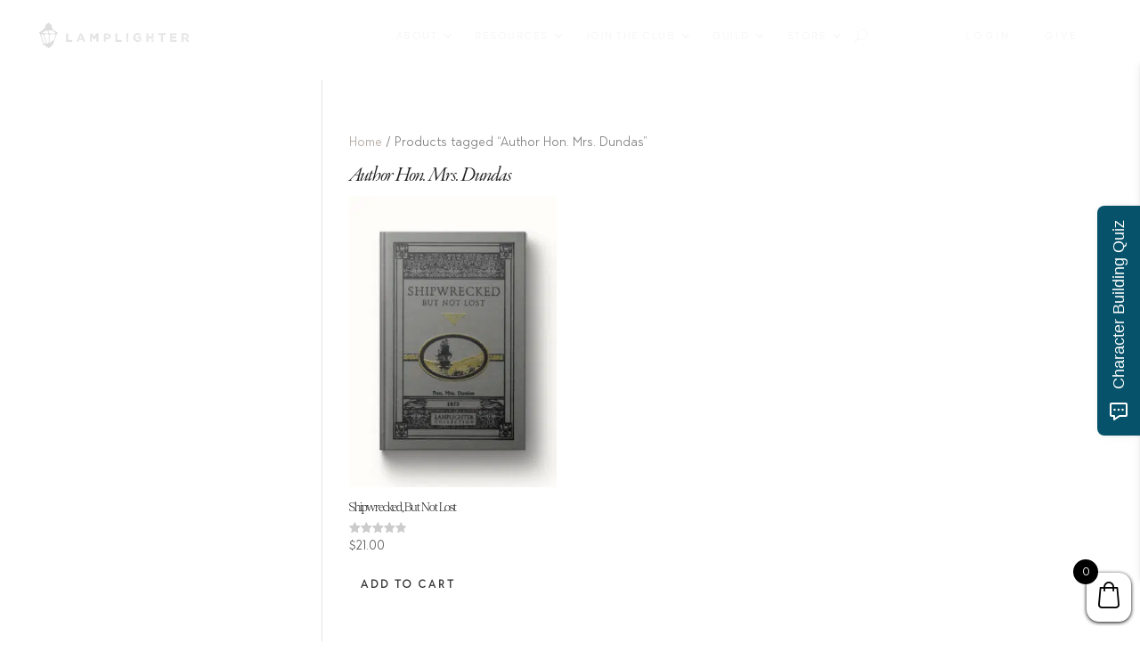

--- FILE ---
content_type: text/html; charset=utf-8
request_url: https://www.google.com/recaptcha/api2/anchor?ar=1&k=6Lfzb8okAAAAAMMlnTdyXskRv7X6OAlbPJampUD7&co=aHR0cHM6Ly9sYW1wbGlnaHRlci5uZXQ6NDQz&hl=en&v=9TiwnJFHeuIw_s0wSd3fiKfN&size=invisible&anchor-ms=20000&execute-ms=30000&cb=qhtd87l3sq1o
body_size: 48198
content:
<!DOCTYPE HTML><html dir="ltr" lang="en"><head><meta http-equiv="Content-Type" content="text/html; charset=UTF-8">
<meta http-equiv="X-UA-Compatible" content="IE=edge">
<title>reCAPTCHA</title>
<style type="text/css">
/* cyrillic-ext */
@font-face {
  font-family: 'Roboto';
  font-style: normal;
  font-weight: 400;
  font-stretch: 100%;
  src: url(//fonts.gstatic.com/s/roboto/v48/KFO7CnqEu92Fr1ME7kSn66aGLdTylUAMa3GUBHMdazTgWw.woff2) format('woff2');
  unicode-range: U+0460-052F, U+1C80-1C8A, U+20B4, U+2DE0-2DFF, U+A640-A69F, U+FE2E-FE2F;
}
/* cyrillic */
@font-face {
  font-family: 'Roboto';
  font-style: normal;
  font-weight: 400;
  font-stretch: 100%;
  src: url(//fonts.gstatic.com/s/roboto/v48/KFO7CnqEu92Fr1ME7kSn66aGLdTylUAMa3iUBHMdazTgWw.woff2) format('woff2');
  unicode-range: U+0301, U+0400-045F, U+0490-0491, U+04B0-04B1, U+2116;
}
/* greek-ext */
@font-face {
  font-family: 'Roboto';
  font-style: normal;
  font-weight: 400;
  font-stretch: 100%;
  src: url(//fonts.gstatic.com/s/roboto/v48/KFO7CnqEu92Fr1ME7kSn66aGLdTylUAMa3CUBHMdazTgWw.woff2) format('woff2');
  unicode-range: U+1F00-1FFF;
}
/* greek */
@font-face {
  font-family: 'Roboto';
  font-style: normal;
  font-weight: 400;
  font-stretch: 100%;
  src: url(//fonts.gstatic.com/s/roboto/v48/KFO7CnqEu92Fr1ME7kSn66aGLdTylUAMa3-UBHMdazTgWw.woff2) format('woff2');
  unicode-range: U+0370-0377, U+037A-037F, U+0384-038A, U+038C, U+038E-03A1, U+03A3-03FF;
}
/* math */
@font-face {
  font-family: 'Roboto';
  font-style: normal;
  font-weight: 400;
  font-stretch: 100%;
  src: url(//fonts.gstatic.com/s/roboto/v48/KFO7CnqEu92Fr1ME7kSn66aGLdTylUAMawCUBHMdazTgWw.woff2) format('woff2');
  unicode-range: U+0302-0303, U+0305, U+0307-0308, U+0310, U+0312, U+0315, U+031A, U+0326-0327, U+032C, U+032F-0330, U+0332-0333, U+0338, U+033A, U+0346, U+034D, U+0391-03A1, U+03A3-03A9, U+03B1-03C9, U+03D1, U+03D5-03D6, U+03F0-03F1, U+03F4-03F5, U+2016-2017, U+2034-2038, U+203C, U+2040, U+2043, U+2047, U+2050, U+2057, U+205F, U+2070-2071, U+2074-208E, U+2090-209C, U+20D0-20DC, U+20E1, U+20E5-20EF, U+2100-2112, U+2114-2115, U+2117-2121, U+2123-214F, U+2190, U+2192, U+2194-21AE, U+21B0-21E5, U+21F1-21F2, U+21F4-2211, U+2213-2214, U+2216-22FF, U+2308-230B, U+2310, U+2319, U+231C-2321, U+2336-237A, U+237C, U+2395, U+239B-23B7, U+23D0, U+23DC-23E1, U+2474-2475, U+25AF, U+25B3, U+25B7, U+25BD, U+25C1, U+25CA, U+25CC, U+25FB, U+266D-266F, U+27C0-27FF, U+2900-2AFF, U+2B0E-2B11, U+2B30-2B4C, U+2BFE, U+3030, U+FF5B, U+FF5D, U+1D400-1D7FF, U+1EE00-1EEFF;
}
/* symbols */
@font-face {
  font-family: 'Roboto';
  font-style: normal;
  font-weight: 400;
  font-stretch: 100%;
  src: url(//fonts.gstatic.com/s/roboto/v48/KFO7CnqEu92Fr1ME7kSn66aGLdTylUAMaxKUBHMdazTgWw.woff2) format('woff2');
  unicode-range: U+0001-000C, U+000E-001F, U+007F-009F, U+20DD-20E0, U+20E2-20E4, U+2150-218F, U+2190, U+2192, U+2194-2199, U+21AF, U+21E6-21F0, U+21F3, U+2218-2219, U+2299, U+22C4-22C6, U+2300-243F, U+2440-244A, U+2460-24FF, U+25A0-27BF, U+2800-28FF, U+2921-2922, U+2981, U+29BF, U+29EB, U+2B00-2BFF, U+4DC0-4DFF, U+FFF9-FFFB, U+10140-1018E, U+10190-1019C, U+101A0, U+101D0-101FD, U+102E0-102FB, U+10E60-10E7E, U+1D2C0-1D2D3, U+1D2E0-1D37F, U+1F000-1F0FF, U+1F100-1F1AD, U+1F1E6-1F1FF, U+1F30D-1F30F, U+1F315, U+1F31C, U+1F31E, U+1F320-1F32C, U+1F336, U+1F378, U+1F37D, U+1F382, U+1F393-1F39F, U+1F3A7-1F3A8, U+1F3AC-1F3AF, U+1F3C2, U+1F3C4-1F3C6, U+1F3CA-1F3CE, U+1F3D4-1F3E0, U+1F3ED, U+1F3F1-1F3F3, U+1F3F5-1F3F7, U+1F408, U+1F415, U+1F41F, U+1F426, U+1F43F, U+1F441-1F442, U+1F444, U+1F446-1F449, U+1F44C-1F44E, U+1F453, U+1F46A, U+1F47D, U+1F4A3, U+1F4B0, U+1F4B3, U+1F4B9, U+1F4BB, U+1F4BF, U+1F4C8-1F4CB, U+1F4D6, U+1F4DA, U+1F4DF, U+1F4E3-1F4E6, U+1F4EA-1F4ED, U+1F4F7, U+1F4F9-1F4FB, U+1F4FD-1F4FE, U+1F503, U+1F507-1F50B, U+1F50D, U+1F512-1F513, U+1F53E-1F54A, U+1F54F-1F5FA, U+1F610, U+1F650-1F67F, U+1F687, U+1F68D, U+1F691, U+1F694, U+1F698, U+1F6AD, U+1F6B2, U+1F6B9-1F6BA, U+1F6BC, U+1F6C6-1F6CF, U+1F6D3-1F6D7, U+1F6E0-1F6EA, U+1F6F0-1F6F3, U+1F6F7-1F6FC, U+1F700-1F7FF, U+1F800-1F80B, U+1F810-1F847, U+1F850-1F859, U+1F860-1F887, U+1F890-1F8AD, U+1F8B0-1F8BB, U+1F8C0-1F8C1, U+1F900-1F90B, U+1F93B, U+1F946, U+1F984, U+1F996, U+1F9E9, U+1FA00-1FA6F, U+1FA70-1FA7C, U+1FA80-1FA89, U+1FA8F-1FAC6, U+1FACE-1FADC, U+1FADF-1FAE9, U+1FAF0-1FAF8, U+1FB00-1FBFF;
}
/* vietnamese */
@font-face {
  font-family: 'Roboto';
  font-style: normal;
  font-weight: 400;
  font-stretch: 100%;
  src: url(//fonts.gstatic.com/s/roboto/v48/KFO7CnqEu92Fr1ME7kSn66aGLdTylUAMa3OUBHMdazTgWw.woff2) format('woff2');
  unicode-range: U+0102-0103, U+0110-0111, U+0128-0129, U+0168-0169, U+01A0-01A1, U+01AF-01B0, U+0300-0301, U+0303-0304, U+0308-0309, U+0323, U+0329, U+1EA0-1EF9, U+20AB;
}
/* latin-ext */
@font-face {
  font-family: 'Roboto';
  font-style: normal;
  font-weight: 400;
  font-stretch: 100%;
  src: url(//fonts.gstatic.com/s/roboto/v48/KFO7CnqEu92Fr1ME7kSn66aGLdTylUAMa3KUBHMdazTgWw.woff2) format('woff2');
  unicode-range: U+0100-02BA, U+02BD-02C5, U+02C7-02CC, U+02CE-02D7, U+02DD-02FF, U+0304, U+0308, U+0329, U+1D00-1DBF, U+1E00-1E9F, U+1EF2-1EFF, U+2020, U+20A0-20AB, U+20AD-20C0, U+2113, U+2C60-2C7F, U+A720-A7FF;
}
/* latin */
@font-face {
  font-family: 'Roboto';
  font-style: normal;
  font-weight: 400;
  font-stretch: 100%;
  src: url(//fonts.gstatic.com/s/roboto/v48/KFO7CnqEu92Fr1ME7kSn66aGLdTylUAMa3yUBHMdazQ.woff2) format('woff2');
  unicode-range: U+0000-00FF, U+0131, U+0152-0153, U+02BB-02BC, U+02C6, U+02DA, U+02DC, U+0304, U+0308, U+0329, U+2000-206F, U+20AC, U+2122, U+2191, U+2193, U+2212, U+2215, U+FEFF, U+FFFD;
}
/* cyrillic-ext */
@font-face {
  font-family: 'Roboto';
  font-style: normal;
  font-weight: 500;
  font-stretch: 100%;
  src: url(//fonts.gstatic.com/s/roboto/v48/KFO7CnqEu92Fr1ME7kSn66aGLdTylUAMa3GUBHMdazTgWw.woff2) format('woff2');
  unicode-range: U+0460-052F, U+1C80-1C8A, U+20B4, U+2DE0-2DFF, U+A640-A69F, U+FE2E-FE2F;
}
/* cyrillic */
@font-face {
  font-family: 'Roboto';
  font-style: normal;
  font-weight: 500;
  font-stretch: 100%;
  src: url(//fonts.gstatic.com/s/roboto/v48/KFO7CnqEu92Fr1ME7kSn66aGLdTylUAMa3iUBHMdazTgWw.woff2) format('woff2');
  unicode-range: U+0301, U+0400-045F, U+0490-0491, U+04B0-04B1, U+2116;
}
/* greek-ext */
@font-face {
  font-family: 'Roboto';
  font-style: normal;
  font-weight: 500;
  font-stretch: 100%;
  src: url(//fonts.gstatic.com/s/roboto/v48/KFO7CnqEu92Fr1ME7kSn66aGLdTylUAMa3CUBHMdazTgWw.woff2) format('woff2');
  unicode-range: U+1F00-1FFF;
}
/* greek */
@font-face {
  font-family: 'Roboto';
  font-style: normal;
  font-weight: 500;
  font-stretch: 100%;
  src: url(//fonts.gstatic.com/s/roboto/v48/KFO7CnqEu92Fr1ME7kSn66aGLdTylUAMa3-UBHMdazTgWw.woff2) format('woff2');
  unicode-range: U+0370-0377, U+037A-037F, U+0384-038A, U+038C, U+038E-03A1, U+03A3-03FF;
}
/* math */
@font-face {
  font-family: 'Roboto';
  font-style: normal;
  font-weight: 500;
  font-stretch: 100%;
  src: url(//fonts.gstatic.com/s/roboto/v48/KFO7CnqEu92Fr1ME7kSn66aGLdTylUAMawCUBHMdazTgWw.woff2) format('woff2');
  unicode-range: U+0302-0303, U+0305, U+0307-0308, U+0310, U+0312, U+0315, U+031A, U+0326-0327, U+032C, U+032F-0330, U+0332-0333, U+0338, U+033A, U+0346, U+034D, U+0391-03A1, U+03A3-03A9, U+03B1-03C9, U+03D1, U+03D5-03D6, U+03F0-03F1, U+03F4-03F5, U+2016-2017, U+2034-2038, U+203C, U+2040, U+2043, U+2047, U+2050, U+2057, U+205F, U+2070-2071, U+2074-208E, U+2090-209C, U+20D0-20DC, U+20E1, U+20E5-20EF, U+2100-2112, U+2114-2115, U+2117-2121, U+2123-214F, U+2190, U+2192, U+2194-21AE, U+21B0-21E5, U+21F1-21F2, U+21F4-2211, U+2213-2214, U+2216-22FF, U+2308-230B, U+2310, U+2319, U+231C-2321, U+2336-237A, U+237C, U+2395, U+239B-23B7, U+23D0, U+23DC-23E1, U+2474-2475, U+25AF, U+25B3, U+25B7, U+25BD, U+25C1, U+25CA, U+25CC, U+25FB, U+266D-266F, U+27C0-27FF, U+2900-2AFF, U+2B0E-2B11, U+2B30-2B4C, U+2BFE, U+3030, U+FF5B, U+FF5D, U+1D400-1D7FF, U+1EE00-1EEFF;
}
/* symbols */
@font-face {
  font-family: 'Roboto';
  font-style: normal;
  font-weight: 500;
  font-stretch: 100%;
  src: url(//fonts.gstatic.com/s/roboto/v48/KFO7CnqEu92Fr1ME7kSn66aGLdTylUAMaxKUBHMdazTgWw.woff2) format('woff2');
  unicode-range: U+0001-000C, U+000E-001F, U+007F-009F, U+20DD-20E0, U+20E2-20E4, U+2150-218F, U+2190, U+2192, U+2194-2199, U+21AF, U+21E6-21F0, U+21F3, U+2218-2219, U+2299, U+22C4-22C6, U+2300-243F, U+2440-244A, U+2460-24FF, U+25A0-27BF, U+2800-28FF, U+2921-2922, U+2981, U+29BF, U+29EB, U+2B00-2BFF, U+4DC0-4DFF, U+FFF9-FFFB, U+10140-1018E, U+10190-1019C, U+101A0, U+101D0-101FD, U+102E0-102FB, U+10E60-10E7E, U+1D2C0-1D2D3, U+1D2E0-1D37F, U+1F000-1F0FF, U+1F100-1F1AD, U+1F1E6-1F1FF, U+1F30D-1F30F, U+1F315, U+1F31C, U+1F31E, U+1F320-1F32C, U+1F336, U+1F378, U+1F37D, U+1F382, U+1F393-1F39F, U+1F3A7-1F3A8, U+1F3AC-1F3AF, U+1F3C2, U+1F3C4-1F3C6, U+1F3CA-1F3CE, U+1F3D4-1F3E0, U+1F3ED, U+1F3F1-1F3F3, U+1F3F5-1F3F7, U+1F408, U+1F415, U+1F41F, U+1F426, U+1F43F, U+1F441-1F442, U+1F444, U+1F446-1F449, U+1F44C-1F44E, U+1F453, U+1F46A, U+1F47D, U+1F4A3, U+1F4B0, U+1F4B3, U+1F4B9, U+1F4BB, U+1F4BF, U+1F4C8-1F4CB, U+1F4D6, U+1F4DA, U+1F4DF, U+1F4E3-1F4E6, U+1F4EA-1F4ED, U+1F4F7, U+1F4F9-1F4FB, U+1F4FD-1F4FE, U+1F503, U+1F507-1F50B, U+1F50D, U+1F512-1F513, U+1F53E-1F54A, U+1F54F-1F5FA, U+1F610, U+1F650-1F67F, U+1F687, U+1F68D, U+1F691, U+1F694, U+1F698, U+1F6AD, U+1F6B2, U+1F6B9-1F6BA, U+1F6BC, U+1F6C6-1F6CF, U+1F6D3-1F6D7, U+1F6E0-1F6EA, U+1F6F0-1F6F3, U+1F6F7-1F6FC, U+1F700-1F7FF, U+1F800-1F80B, U+1F810-1F847, U+1F850-1F859, U+1F860-1F887, U+1F890-1F8AD, U+1F8B0-1F8BB, U+1F8C0-1F8C1, U+1F900-1F90B, U+1F93B, U+1F946, U+1F984, U+1F996, U+1F9E9, U+1FA00-1FA6F, U+1FA70-1FA7C, U+1FA80-1FA89, U+1FA8F-1FAC6, U+1FACE-1FADC, U+1FADF-1FAE9, U+1FAF0-1FAF8, U+1FB00-1FBFF;
}
/* vietnamese */
@font-face {
  font-family: 'Roboto';
  font-style: normal;
  font-weight: 500;
  font-stretch: 100%;
  src: url(//fonts.gstatic.com/s/roboto/v48/KFO7CnqEu92Fr1ME7kSn66aGLdTylUAMa3OUBHMdazTgWw.woff2) format('woff2');
  unicode-range: U+0102-0103, U+0110-0111, U+0128-0129, U+0168-0169, U+01A0-01A1, U+01AF-01B0, U+0300-0301, U+0303-0304, U+0308-0309, U+0323, U+0329, U+1EA0-1EF9, U+20AB;
}
/* latin-ext */
@font-face {
  font-family: 'Roboto';
  font-style: normal;
  font-weight: 500;
  font-stretch: 100%;
  src: url(//fonts.gstatic.com/s/roboto/v48/KFO7CnqEu92Fr1ME7kSn66aGLdTylUAMa3KUBHMdazTgWw.woff2) format('woff2');
  unicode-range: U+0100-02BA, U+02BD-02C5, U+02C7-02CC, U+02CE-02D7, U+02DD-02FF, U+0304, U+0308, U+0329, U+1D00-1DBF, U+1E00-1E9F, U+1EF2-1EFF, U+2020, U+20A0-20AB, U+20AD-20C0, U+2113, U+2C60-2C7F, U+A720-A7FF;
}
/* latin */
@font-face {
  font-family: 'Roboto';
  font-style: normal;
  font-weight: 500;
  font-stretch: 100%;
  src: url(//fonts.gstatic.com/s/roboto/v48/KFO7CnqEu92Fr1ME7kSn66aGLdTylUAMa3yUBHMdazQ.woff2) format('woff2');
  unicode-range: U+0000-00FF, U+0131, U+0152-0153, U+02BB-02BC, U+02C6, U+02DA, U+02DC, U+0304, U+0308, U+0329, U+2000-206F, U+20AC, U+2122, U+2191, U+2193, U+2212, U+2215, U+FEFF, U+FFFD;
}
/* cyrillic-ext */
@font-face {
  font-family: 'Roboto';
  font-style: normal;
  font-weight: 900;
  font-stretch: 100%;
  src: url(//fonts.gstatic.com/s/roboto/v48/KFO7CnqEu92Fr1ME7kSn66aGLdTylUAMa3GUBHMdazTgWw.woff2) format('woff2');
  unicode-range: U+0460-052F, U+1C80-1C8A, U+20B4, U+2DE0-2DFF, U+A640-A69F, U+FE2E-FE2F;
}
/* cyrillic */
@font-face {
  font-family: 'Roboto';
  font-style: normal;
  font-weight: 900;
  font-stretch: 100%;
  src: url(//fonts.gstatic.com/s/roboto/v48/KFO7CnqEu92Fr1ME7kSn66aGLdTylUAMa3iUBHMdazTgWw.woff2) format('woff2');
  unicode-range: U+0301, U+0400-045F, U+0490-0491, U+04B0-04B1, U+2116;
}
/* greek-ext */
@font-face {
  font-family: 'Roboto';
  font-style: normal;
  font-weight: 900;
  font-stretch: 100%;
  src: url(//fonts.gstatic.com/s/roboto/v48/KFO7CnqEu92Fr1ME7kSn66aGLdTylUAMa3CUBHMdazTgWw.woff2) format('woff2');
  unicode-range: U+1F00-1FFF;
}
/* greek */
@font-face {
  font-family: 'Roboto';
  font-style: normal;
  font-weight: 900;
  font-stretch: 100%;
  src: url(//fonts.gstatic.com/s/roboto/v48/KFO7CnqEu92Fr1ME7kSn66aGLdTylUAMa3-UBHMdazTgWw.woff2) format('woff2');
  unicode-range: U+0370-0377, U+037A-037F, U+0384-038A, U+038C, U+038E-03A1, U+03A3-03FF;
}
/* math */
@font-face {
  font-family: 'Roboto';
  font-style: normal;
  font-weight: 900;
  font-stretch: 100%;
  src: url(//fonts.gstatic.com/s/roboto/v48/KFO7CnqEu92Fr1ME7kSn66aGLdTylUAMawCUBHMdazTgWw.woff2) format('woff2');
  unicode-range: U+0302-0303, U+0305, U+0307-0308, U+0310, U+0312, U+0315, U+031A, U+0326-0327, U+032C, U+032F-0330, U+0332-0333, U+0338, U+033A, U+0346, U+034D, U+0391-03A1, U+03A3-03A9, U+03B1-03C9, U+03D1, U+03D5-03D6, U+03F0-03F1, U+03F4-03F5, U+2016-2017, U+2034-2038, U+203C, U+2040, U+2043, U+2047, U+2050, U+2057, U+205F, U+2070-2071, U+2074-208E, U+2090-209C, U+20D0-20DC, U+20E1, U+20E5-20EF, U+2100-2112, U+2114-2115, U+2117-2121, U+2123-214F, U+2190, U+2192, U+2194-21AE, U+21B0-21E5, U+21F1-21F2, U+21F4-2211, U+2213-2214, U+2216-22FF, U+2308-230B, U+2310, U+2319, U+231C-2321, U+2336-237A, U+237C, U+2395, U+239B-23B7, U+23D0, U+23DC-23E1, U+2474-2475, U+25AF, U+25B3, U+25B7, U+25BD, U+25C1, U+25CA, U+25CC, U+25FB, U+266D-266F, U+27C0-27FF, U+2900-2AFF, U+2B0E-2B11, U+2B30-2B4C, U+2BFE, U+3030, U+FF5B, U+FF5D, U+1D400-1D7FF, U+1EE00-1EEFF;
}
/* symbols */
@font-face {
  font-family: 'Roboto';
  font-style: normal;
  font-weight: 900;
  font-stretch: 100%;
  src: url(//fonts.gstatic.com/s/roboto/v48/KFO7CnqEu92Fr1ME7kSn66aGLdTylUAMaxKUBHMdazTgWw.woff2) format('woff2');
  unicode-range: U+0001-000C, U+000E-001F, U+007F-009F, U+20DD-20E0, U+20E2-20E4, U+2150-218F, U+2190, U+2192, U+2194-2199, U+21AF, U+21E6-21F0, U+21F3, U+2218-2219, U+2299, U+22C4-22C6, U+2300-243F, U+2440-244A, U+2460-24FF, U+25A0-27BF, U+2800-28FF, U+2921-2922, U+2981, U+29BF, U+29EB, U+2B00-2BFF, U+4DC0-4DFF, U+FFF9-FFFB, U+10140-1018E, U+10190-1019C, U+101A0, U+101D0-101FD, U+102E0-102FB, U+10E60-10E7E, U+1D2C0-1D2D3, U+1D2E0-1D37F, U+1F000-1F0FF, U+1F100-1F1AD, U+1F1E6-1F1FF, U+1F30D-1F30F, U+1F315, U+1F31C, U+1F31E, U+1F320-1F32C, U+1F336, U+1F378, U+1F37D, U+1F382, U+1F393-1F39F, U+1F3A7-1F3A8, U+1F3AC-1F3AF, U+1F3C2, U+1F3C4-1F3C6, U+1F3CA-1F3CE, U+1F3D4-1F3E0, U+1F3ED, U+1F3F1-1F3F3, U+1F3F5-1F3F7, U+1F408, U+1F415, U+1F41F, U+1F426, U+1F43F, U+1F441-1F442, U+1F444, U+1F446-1F449, U+1F44C-1F44E, U+1F453, U+1F46A, U+1F47D, U+1F4A3, U+1F4B0, U+1F4B3, U+1F4B9, U+1F4BB, U+1F4BF, U+1F4C8-1F4CB, U+1F4D6, U+1F4DA, U+1F4DF, U+1F4E3-1F4E6, U+1F4EA-1F4ED, U+1F4F7, U+1F4F9-1F4FB, U+1F4FD-1F4FE, U+1F503, U+1F507-1F50B, U+1F50D, U+1F512-1F513, U+1F53E-1F54A, U+1F54F-1F5FA, U+1F610, U+1F650-1F67F, U+1F687, U+1F68D, U+1F691, U+1F694, U+1F698, U+1F6AD, U+1F6B2, U+1F6B9-1F6BA, U+1F6BC, U+1F6C6-1F6CF, U+1F6D3-1F6D7, U+1F6E0-1F6EA, U+1F6F0-1F6F3, U+1F6F7-1F6FC, U+1F700-1F7FF, U+1F800-1F80B, U+1F810-1F847, U+1F850-1F859, U+1F860-1F887, U+1F890-1F8AD, U+1F8B0-1F8BB, U+1F8C0-1F8C1, U+1F900-1F90B, U+1F93B, U+1F946, U+1F984, U+1F996, U+1F9E9, U+1FA00-1FA6F, U+1FA70-1FA7C, U+1FA80-1FA89, U+1FA8F-1FAC6, U+1FACE-1FADC, U+1FADF-1FAE9, U+1FAF0-1FAF8, U+1FB00-1FBFF;
}
/* vietnamese */
@font-face {
  font-family: 'Roboto';
  font-style: normal;
  font-weight: 900;
  font-stretch: 100%;
  src: url(//fonts.gstatic.com/s/roboto/v48/KFO7CnqEu92Fr1ME7kSn66aGLdTylUAMa3OUBHMdazTgWw.woff2) format('woff2');
  unicode-range: U+0102-0103, U+0110-0111, U+0128-0129, U+0168-0169, U+01A0-01A1, U+01AF-01B0, U+0300-0301, U+0303-0304, U+0308-0309, U+0323, U+0329, U+1EA0-1EF9, U+20AB;
}
/* latin-ext */
@font-face {
  font-family: 'Roboto';
  font-style: normal;
  font-weight: 900;
  font-stretch: 100%;
  src: url(//fonts.gstatic.com/s/roboto/v48/KFO7CnqEu92Fr1ME7kSn66aGLdTylUAMa3KUBHMdazTgWw.woff2) format('woff2');
  unicode-range: U+0100-02BA, U+02BD-02C5, U+02C7-02CC, U+02CE-02D7, U+02DD-02FF, U+0304, U+0308, U+0329, U+1D00-1DBF, U+1E00-1E9F, U+1EF2-1EFF, U+2020, U+20A0-20AB, U+20AD-20C0, U+2113, U+2C60-2C7F, U+A720-A7FF;
}
/* latin */
@font-face {
  font-family: 'Roboto';
  font-style: normal;
  font-weight: 900;
  font-stretch: 100%;
  src: url(//fonts.gstatic.com/s/roboto/v48/KFO7CnqEu92Fr1ME7kSn66aGLdTylUAMa3yUBHMdazQ.woff2) format('woff2');
  unicode-range: U+0000-00FF, U+0131, U+0152-0153, U+02BB-02BC, U+02C6, U+02DA, U+02DC, U+0304, U+0308, U+0329, U+2000-206F, U+20AC, U+2122, U+2191, U+2193, U+2212, U+2215, U+FEFF, U+FFFD;
}

</style>
<link rel="stylesheet" type="text/css" href="https://www.gstatic.com/recaptcha/releases/9TiwnJFHeuIw_s0wSd3fiKfN/styles__ltr.css">
<script nonce="nkT9cR9lEg9WoGOAFVeUIw" type="text/javascript">window['__recaptcha_api'] = 'https://www.google.com/recaptcha/api2/';</script>
<script type="text/javascript" src="https://www.gstatic.com/recaptcha/releases/9TiwnJFHeuIw_s0wSd3fiKfN/recaptcha__en.js" nonce="nkT9cR9lEg9WoGOAFVeUIw">
      
    </script></head>
<body><div id="rc-anchor-alert" class="rc-anchor-alert"></div>
<input type="hidden" id="recaptcha-token" value="[base64]">
<script type="text/javascript" nonce="nkT9cR9lEg9WoGOAFVeUIw">
      recaptcha.anchor.Main.init("[\x22ainput\x22,[\x22bgdata\x22,\x22\x22,\[base64]/[base64]/[base64]/KE4oMTI0LHYsdi5HKSxMWihsLHYpKTpOKDEyNCx2LGwpLFYpLHYpLFQpKSxGKDE3MSx2KX0scjc9ZnVuY3Rpb24obCl7cmV0dXJuIGx9LEM9ZnVuY3Rpb24obCxWLHYpe04odixsLFYpLFZbYWtdPTI3OTZ9LG49ZnVuY3Rpb24obCxWKXtWLlg9KChWLlg/[base64]/[base64]/[base64]/[base64]/[base64]/[base64]/[base64]/[base64]/[base64]/[base64]/[base64]\\u003d\x22,\[base64]\\u003d\\u003d\x22,\[base64]/CocOqZ1sgCsKHFUVdN0jDolthEcKMw6UhWcKsY3HCmS8jJR/Dk8O1w67DusKMw47DrmjDiMKeC1PChcOfw4XDvcKKw5FkD0cUw5JHP8KRwq5jw7c+EcKIMD7DmcKFw47DjsOswqHDjAVMw5A8McOaw7PDvyXDjMONDcO6w7BDw50vw4tnwpJRYEDDjEYnw5czYcOzw6pgMsKAWMObPhZVw4DDuDfCt03Cj2/Dl3zCh0rDpkAgXwzCnlvDpE9bQMOFwoQTwoZ9woYhwoVqw7V9aMOJACLDnHF/F8KRw68CYwR9wqxHPMKSw651w4LCucOgwrtIPcOxwr8OLcK5wr/DoMKmw6jCtjpmwqTCtjgHBcKZJMKMV8K6w4VywrI/w4lbSkfCq8O2HW3Cg8KXPk1Ww4vDnCwKXhDCmMOcw58pwqonLyBve8OzwpzDiG/DjMOSdsKDVMKIG8O3UUrCvMOgw7/DpzIvw4jDocKZwpTDhAhDwr7CgcKLwqRAw4dlw73Ds34KO0jCsMOLWMOaw49dw4HDjgHChk8Qw4Rgw57CpgDDuDRHKcO2A37DtMKqHwXDmzwiL8KNwoPDkcK0fsKCJGVGw4pNLMKCw6rChcKgw4vCqcKxUy09wqrCjCJwFcKdw6zCmBk/[base64]/[base64]/DvsO0wqIhcsKKwpnDhsKaDSs5SETDtVs1wrgEC8KDIMODwo4Iw5wGw4rCnsOnN8K2w5AzwoDCuMOewpgow4vDkWrDuMOkBXNZwoPCjmUfBsKzfcO/woDCk8Ofw5rCqlDDosKpaVYKw7LDlm/CiEjDmFDDkcKFwrclwpDCq8Oww79mRSZSA8OLeH8/wrrCgzdbQDdGYsOLd8O+wovDjDY+wofDpUNSwr7DrsO7wrNtwpzCnlLCqVvCmsKMScKsBcOfw64Vwq1RwrPCgsO5el1ZQQvCvcK0w7Zkw7/Chy4dwqZzGsKJwr7DqsOXLsKjwrjDu8KYw7skw6BCa3pJwrc3GxHCl1DDlcOXB1DCkUrDpjxRE8OswpjDiFYnw57CucKWGX1Jw6HDoMOsccKhPC/DuFrCsSYmwr9lVAXCt8Odwps4VGjDhyTCpcOWO0rDhsK/[base64]/DnsOBwqjCoWvCocKuMBkGw41NEkl4w5wLSBLCpgLCriZvwq96w6lUwoZ0w4I6w7nDuiFDXMO9w4bDsCdMwovCg0fDgsK7R8KWw63DisKrwo/DmMOtw7/DmD3CsG5Xw5vCtW9aP8OJw48CwojCizXClMKBc8K1woHDicOSI8KpwqVOGRDDlsO0KSFnLntrGWJgEnHDtsO5d14rw4F9wp8lMD1lwrLDgcOrYmJNQcKJLG9FVg8FUcOzUMOuJMKwJsKAwr0ow6pBwpkCwo0Fw550chxiE1Fowpg/WCTDmsK6w4dCwp/Ci17Dux3Dn8Ouw5bCrh3CusObTsKHw54nwp3CmFUDICAXAMKVJS0SFsO3JsK1SxPCrSvDrcKXOA5wwoA4w6N/[base64]/DvzPDt2d4HcOVZVfCq8K3wot/wqw4bMOAwp3CoTnCq8OEKG7CmUMWL8KSWMKYF0LCjybCsn3DtkdFVMKswpTDixFlFGNzVShjUjUyw4tgXDXDnVzDvsK4w7LCnEE/bEHDqyAjOkbCrcONwrU+dMKzCiccwqYUe2pVwpjCiMOtw77CjTsmwrpxdDMQwqhSw6HCoGFYwp1WZsKBwofCmsOdw5Acw7ZLccOGwqbDpMKDNcOUwqjDhlXDuCPCqsOCw4/[base64]/Cq0Biw6FMBMO3HcKawr5/[base64]/CmcK2w6XCqMOmHkloKnTCscOSOjN5aCBnfjsEwovCt8KbW1PCrcOwPXLCg1pKwpUuw5DCqsK6w7FhB8O9wqUcXBjCt8OEw4hbOhzDpn9vw5bCv8Orw6XCmxvDiD/Dr8KpwpcGw4Q0Zz4dw4vCuS/CiMKbwr1Bw4nCkcOnXcOnwrROwoBQwpnDqFfDucOPLmbDrsOsw5bCk8OuR8Kow6lEwp8sTBsRHRYkHVrDrFx3w5A5w6TDpsO7w7HCssOtcMO1wqwON8KFdsK7wp/Ch1QFYjnChnrDmHLDnMK/[base64]/w5LCjcO8YMOow5Z7w4oZHcKzw4FtwpRLelpIw6Vnw6XDjsKLwoRfwpPDsMO8wrlwwoPDvj/[base64]/OMOBQSc9wqtgfcOIwrZWMkt7wp3DnMKhw4BqcjrDmMOXBMKCwrnDn8K3w6TDihrCk8K8BAbDqFTDgkjDrzpSAsO2wpvCux7DoGBJHlbCrRw3wpDCvMOKC0dkw5Z1wqFrwrDDi8ObwqwBwrsiwrLDkMKmLcOvAsKwB8KuwrbCicKrwr1sW8OBdVhfw7/CsMK4U1NTB1pBOm95w7bDlw4EHFghVlLCggDDijTCnU89wpTDuQ0Qw4DCoh/[base64]/w6k3TMOfEcOIHnPCssOgK3rDr2fDvsKRX8O4dHUtfcK/w6hKZ8KWb1jDvsOKHsKrw7Z4woYbMlfDsMOkTMKcU3DClcKhw7MGw60Qw6vCpsO/w7N0YUs1XsKHw5YEE8ObwpcNwph3wohKc8KMVCbCqcO4AcOAf8OwFAzDusOKwpvCj8OdbH1ow6fDnwsGKQfConfDrDUPw7PDnh/[base64]/w5TCkCoFwrl9UX/[base64]/DpsKbw4FhDxs1OcO2w6rDvGIELyfDtjTCrcONwoNGwqPDoxfDrsKUX8ORwo/DgcOUw7ddwppHw6HDrcKZwpBUw6N7wrPCk8ODJMK6aMKsUHAMKMOiw5TCsMORLsKQw6rCgkXDiMKuTB/DusO5CjEhwpZ9Y8O/ecORLcOkCcKUwqrDvxFwwrZrw4QjwrAbw6fCqsKJwpnDsBvDiXbDqmcNQcOOf8OIw5ROw5zDnVbDl8OnUcOWw78CbWglw4k3w60TQ8K0w50THgAow5nCvEwOacOsUw3CqTFqwrwUJDPDncO/[base64]/Cn8OXQgTDjRJlwpUCw53Ci8OfZcK3NcK8w49qw65CGcKDwq/Dt8KOUwvDnVvCsUIjwqDClmNcNcKAFQBYZxFWwr/Dq8KUO0QLVB3ChMKRwpUXw7LCqMO+Y8O9XcKow4DCgDoaBVHDgnskw78hwoHDicKzYWkiwq7CpRRkw4zCrsOwIsOkcsKDByVzw7bCkD/CnUTCn2xxWcKRw71WZQwewpFJP3LCrhYMScK+wrfCvTFTw5bDmhvCusOdwrzDuDnCoMKaJsKrwqjCmA/DkcKJwonDlmHDon14wok3wr8+YVHCmsKgw6vCp8OPFMOBQyfCqMOLOhg0w5BdSx/DmlzCr08PT8OiTwbCsVTCm8KPw47CgMKBcDUYw7bDocO/wqc9w4Vow7/CsBbCv8O9w6dew4Vvw4VpwoI0EMKrEw7DnsOewq3DtMOsO8KBw6LDj0gIfsOIbXfDvV1pQ8KLCMOdw6MecF9Tw40VwqnCjcOobmHDtsOYFMOfB8Ogw7zCpy9Xe8K3wqtgMl3CsTPCnD7CrsKowp10WWvCvMKYw6/DlRReIcOXw7/[base64]/DrcOew4FTw7nCocK8wpxbesKaVMKtEsK8KMOhBi3Cglx9w6MCwo7CkzxjwpnDq8Khwr7Dmj4jdMOAw702TR4pw7khw41VJsKbS8KHw4zDliEVW8OaKWPChjw7w4FwZ13CucK1w6sDwqrCocKbJ2IMwqR+cgNNwp13EsOmwqVFWsOVwqfCq24swrnDocOiw6sRWRF/G8OrSBNHwr5tOMKowonCoMKww6I/wobDqWdmwr5qwrt6MCddEMOaMG3Dm3DCgsOXw5Miw59Nw7d8Wl4jAcK3AlzCrsKBS8ORJUlXQR3DqFdgwrXDtFt/JsKFw51IwqdRw6EDwoNiW0FiDcOXYcOLw6B8wohTw7fDg8K9NcKPwqNEKzAgWMKYwq9bMA0eSC0gwrTDocO/FsKUGcOCDS/CszjDpsOGLcKGaks7w57Cq8ODXcOuwok1BcKcIXXCpcOOw4TCqV7Cuixrw67CiMOQw7cSb0g1YsK7CyzCvwTCsHAZwrXDrcOnw4XDvQDDsT1fPShwRsKMwpc8H8Ocw6t7wrd7DMKqwo/DpsOwwo01w6HDmyYWDxnCjcOCw4IbfcKXw6DDvMKvw4vCgVAfwrZ7SAUpXjAqw6VywotHw65ANMKFIMO7w7zDj21rBsO5w43Ds8O5GAIKw5vCh2DDvVPDrBDCuMKNXTBcf8O2bMOvw6Bvw4/CnmrCqMOHw6/CtcONw5dTX25kLMOscgbDjsOVLzh6w71fwqjCssKEw47CuMOBw4DCujliw4zDosK9wpB8wqDDgxopwqLDp8KvwpNjwpULP8KyHMOPwrPDoGtSeAUlwr7Dn8KfwpnCll/DkA7DoibCmHTCnT7DnlYawpsoWTrDtMKrw4LClcO9wqZjGWzCosKaw4jDiERQPsKvw5zCsSIDwoR3AHAvwoA/FW3DsiArw54ScUllwofDhkENw68YGMK9VkDDhkXCtMO7w4TDu8OdXsKYwpNlwp/CvsKowo9/DcOcwq/Cg8KxNcKbdRHDtsOvAkXDsxJ5LcKnwoDCm8Okb8Ksd8OYwrrDmkfDvTrCthnCqgzCnMKEKzgmw6NKw43Dn8KmOV/DimDCtA8DwrrCvMKMOMOEwq4kwqIgwpXCl8O6CsKyAFvCusKiw7zDoQ3CpmrDhMKMw5JhA8OAaQ0eTMKyDMKwAMKTGVc7EcKcwpQENFbCgsKDT8OKw7wHwr08NWlzw61uwrjDrMOvXcKlwpsQw7HDg8KBwqHCiFs4esKRwqfDo3/Dh8OEwp0zwqNuwpjCtcOkw7LCjxRiw6glwrkKw5/[base64]/CrB3CnSN9w6jCq1wxwovCh8KfJ8OuX8Kyw6fCr2VlaibDuyVEwphTIibCtTU4wpXCpMKaY2sfwohkwo5Ywq5NwqkBAMONHsOpwpN/[base64]/ClV/Ch8KCJMOowoHDuhzCsTkoYcOrMX9iJcOiw5dxw5YiwonCi8OEOCd5w4vDl3TCusKfTSpew43CvibCrcOCwrDDrRjCpTIlAGHDnjMUIsKrwqDCkT3Dk8OjEgzDrRhRC3RbWsKOenjDvsORw4Btwot5w5oPHcKowpPCtMOmwqDCqlLCtUo+JsOlB8ONF1/CiMOUZz4fa8O1AEJSGCjDj8OSwqrDtmTDk8KKw58zw58AwrYWwqYjCnzDnsOeJ8K0AcO8IsKAWMK/wqEGw65EfRMSUggUw5HDlk3DrjRewoHCg8O1Yi8lZRXDscK/RQt2E8KLMX/Ci8KEAEAnw6Nrw7fCtcOGSg/Cpz3DlMK6wojChMKtHznCiVXDiUfCsMOkFHDDvzckIj3CmDwYw4nDjcOnc07DoiE2w6TCp8K+w4HCtcK/aEBGXRk2GsOcwqRTZsKpBmxuwqF4w4DCr2/DlcOyw5hZTmZ/w511w6h8wrLDqxLCocKnw4Q2wo9yw5zCk1QDCWbDi3vCsW52ZCkeTcO1woVTbMKJw6XCm8KPS8OdwpvCuMOcLzttGCfDp8O7w4ITRzzCokMIPH8eEMOqUQDChcKUwqkVXmltVSPDmMKnEMKqFMKiwo7Ds8OBXVLDpTXCgR0nw47CkMOFZmfCuC4dSn/[base64]/w7AAdjHCrB/ChsO1w6HCjm12TCfDuDZfIcOlwrBaOjZBS3kKYj4UEnHDokTChMKAVSjDtAHDkCrCiADDvE3DjDvCvgfDq8OvBMOHFkjDtcOCWEUWQB1dfh7CkFo/RSN+bcKOw7XDocOBesOgWMOMYMONV2s5b3AmwpbCv8OwY0pGw6vCpgTCkcOhw4DDr3nCtF4Hw7wbwrI5C8KzwoDCnVwowpbCmkrCj8KYJMOAw4IiMMKdDS5/KMKzw70mwpfDuwnDhMOlw5/DiMKFwogAw4XDmnjDusK/E8O0w7LDkMONwp7CpDDCgF17LknCkTZ1w7Mww6PDuBHDvsKgwonDkR0HaMKJw7rDrsOyM8O2wqYfw7bCq8OMw6nDgcO7wqnDt8OjbhsnXg0Cw7F0I8OkKMKjXARDASBTw4fDg8KKwrp+w6zDrTAJwoIawqHDo3HCohw/wofCnB3DncK6ZHcCZDTCpsKYbsObwoEgMsKGwr3CpnPCtcO5HMOfMBnDlhUuwo/Cvy3CsT8uc8Kywp7DvQ/CmsKiJsKYXi4BecOKwrYxGA7CgCrDq15tPMKEPcO6wpfDrAzDuMObZB/DszTCnmlieMKdwq7DggTCilLCpAnDiBDDnz3ChSRvXCPDmsKaXsKqwpPDgMK9FH8Dw7XDj8OdwqVsXx49b8K4wpFIdMOaw5dxw6PCtcKKHnk2wrjCuD0Lw4PDmF9twrQIwp0BVHLCqsOHw4HCqsKLVRnCqkPDoMKMNcOpw51iWm/DiWfDokYaEMO6w60pe8KKKADCp13DqwAVw7VNHE3Di8K3wpAnwqTDih/[base64]/CuifCjMKsw4jCscOjwokJaMOIc8KKY8KnXMKjwp8wYMOKfiBew5jDggwXw5wAw5PDjh3DpMOndsO4PQXDgcKvw5TClgl1wpAfHgYDw6I0RMO6EsOgw5osCzZ6wrtqEizChkdFQcOYWxAffMKdw7rCqRhlasK5SMKtTcO4bB/DjFDDhcO0wqzChsK4wonDh8O5b8Kjwq4GQMKLw5sPwpzChwo7wopMw7LDqyHDtC5yH8OoE8KXSj93w5ACOcK2T8Osc1soAHzDu1nDk0XCnQrDu8Oha8OXwpXDvwxgw5B5fMKNSyvCqsONw4RyTnlKw742w6hDTsO0wqcwBnDDkTYawrJtw7omCTw8w7/DssKWBHrCtSXDusKgUsKXLsKhbiVedsKpw6zCvsK6wrtxWcKww5BMAB0rZwLDu8KDw7VVwr8+b8Osw4wFVFwBKVrDv1NZw5PCvMOAw63DmH51w5oWVjrCr8KeO3V8wpjClsKgcntqLGjCrMO2woArw6nDrcKACn0TwqhvesOWe8KSaj/Drxkxw7dTw7bDvsK2IsOjUBU8w5XCrSNMwqDDvsK+wrzDpHwNQRXClsKIw65CE3pmFcKVGi1Gw6pVwqYMc1LDnMO9L8Olwog3w7B8wpsmw5YOwrAfw7bDuXnCiX0GPMOwGhUUVsOCA8OMJCPCqzIkAGMCOy5xL8KJwolmw7ckwp7CjcKgGcO4FsOuwoDCr8O/XnLDnsKfw4nDgjskwqNEwrzCl8KEHcOzBcKFNBl/wqRgTsOsA38FwpLDuB/DtFBawrRjbznDlMKXHkpgAD/DgsOIwpcWb8Ksw5PCmsO3w4fDkAEvQWbCtMKMwpPDgHgDwofDpMOPwrQZwqLDlMKdwobCqMKUaQ0qwqDCukLDuhQSwp/Cm8KIwos/[base64]/CqnHDrMOgw6jDhcKlJsOowovDvxlKw7FnG8KDw5TCll92PmvDnjoQw5TCkMKIIcOgw7zDocONS8K+wqQsYcOVMMOnYsKXSzFjw4xnw6xFwrQPw4TDgHpgw6t/YUbDmXBmwrvDssOyOzpFb1N/fTzDqsOgw67DjCB2wrQbHTouFHonw647EXR1JxgbV2HCtGEew6/DrTLDusKsw5vCsyFVHkhlwpbDrEXDucOXw6xMwqEew5nDvcOXwr8HaV/CvMKpwr14wr9TwrnDrsKBw5TDiUdxWQYqw6x3HVwFehTCuMOtw65OFmFicRQ6woHCuhPDjGrDuG3Cvg/[base64]/CjGTClMKAwqsOdXsEAX/DjMOhwq7Dly7CiMKUJsKwQTIebsKDwph4NMOnwpNCaMKowpoFd8OGOsOqw6QgD8KuL8OBwpPChn5yw7kacz3DoEHCs8K+wqvDpHcFBGvDoMOhwoUGw7rCmsOKw5bDonnCrQ0OG0ABOcOrwoxOS8Kaw7XCs8KAYMKBE8Kbwos/wpvDhwLDtsKxclZiHRDDqMOwAsO8woDDrMK8TwLCrjnDhkVsw47CscOzw5hXwq7Ck33Dl3fDnQ9lVnodC8KLUcOGTsOjw5A2wpQqciLDiW8Hw41wOFrDpcOowoFGcMKxwpoZY1xPwpxOw7gJQcO0UA3DhnMqYcOHGD03QcKIwo0/woXDr8OnUxXDuwzDqRPCpcOXPgXCg8KuwrvDv2XChsOiwp/[base64]/DqcKiwqjDpAbDlmfCvEHDpMO+wpNBw7o0w77DjzPCjikawrIocHPDkMKeFSXDk8OvGSbCt8OHcMKfSBPDtMK1w5rCjVEiAMO0w5TDvDc2w4EGwr3Djg4gw7k8VThXc8O/wrNsw5Anw4QyDUJJw4kbwrJ5ZyIfFsOsw5fDumFhw41ASzg9c1PDiMKjw7JIR8ObKMO5AcOiPcKawo3Cry4Fw7vCtMK5DcOMw4RjCsOVUTtOLFdVwoJMwoRAfsOHNFnCpQ4Wd8O8wovDhMOXw4IXDx/[base64]/CpARgfkV2VcOQOARJW0vDq3vCscO8wrbCjcOzI3TCv2PClBI6dgrCgsONw71bw419wptrw6pedwLCllrDicOeYcO/DMKfSw4JwrfCoUsJw6/Drl7DusOBU8OAQgPCqMO9wrvDicOcw5QDwpLCv8OQwpDDrkFuwrV1aVjDpsK/w7HCm8KwXwgANgEdw60nZ8KUwp5CJsKMwr/Dr8O/wqfDjcKsw5prw6/[base64]/DvsOQCFxyZV0+ecOkAnNZw7x2WMOdw6LDmQtpL0PDqw/[base64]/DhQYYfcOowrHDusOXw6klEAIqbsONwp3DpRtrw7Fww73DtmlywqPDhj/CtcKYw7/ClcOjwrbCj8KPX8OjI8K0XsOzw6gMwphgw7B/[base64]/Dj8KjVTnDlmU9wqJswoYewqBDw49ZLcKcw6fCqj5xCMOXCT/DlsKKKCDDr29NaBDDoyzDmk3DncKewoxRw7RWN1fCqjULwr/Cg8Kgw713SMKqfxrDmgTCnMOmw780L8OHw5hOBcO3wqDCucOzwr7DrsKWw5sNwpAmQcOiwqUBwqDDkh1HBsOMwrTClDglworChsOaKwpFw6ZZw6DCvMKvwow8IMKjwoQ9woLDrcO2LMK+AcK1w7I2AQTCj8Kuw41AAS7DmC/CjTsKw5jCjhA3wpPCs8ORMsKLJD8Zw4DDj8K2IG/Dj8KlJ0PDo3HDrRTDiiUpUMOzHMKRAMO5w4ZkwqdVwpLCnMOIwoHCoiTCkMOpwpM/[base64]/wpMFwpDCgHnDpMKrw54qWVpVwr80wrvCtsOsRcO7woHCrsKlwqwiw5zCicKHwq4MB8O+wqMLw4LDlF4NSFoew5nDsCV6w6jCosOhDcO/wpBKL8KOcsOkwrE5wr/DusOkw7LDrRzDrSfDjDXDkCHCtsOES2rDgMOKw71BX03CghvCnnnDqxnDkwUJwobCocK6KHRCwo48w7/DlsONwrF9McO+SsKDw7kwwrlUYMK8w5nDjcO8w7RDWMOVGDbCnzHDjsKBWFPCkG5bKsO9wroow5fCr8KIPAjChi0iO8KXMMKpDBonw58sBsKPaMOhYcOswotxwoxwQMOXw6oHCQl2wpJqT8KswqUWw6V3w6bDsWlsH8Oswq8Hw6o/w4PCqcKzwqbDgsOzYcK7RRV4w498bcOewoDCow/CgsKNwqbCpcKBIirDqjzCmMKCasOFfFU7bWwbw4vCgsO9w78Bw4tCw5JXw5xCZkRTOGIGwpXCh0BFOsOBwr/[base64]/w5bDm8KKZsOrBsOMw5Vkw5p6a8OZHTMFw5E9UUDDh8Kpw6dUNMObwqvDt1BqLcOtwpXDnsOLw6nDhFFAScKRFMK1wqA8O1YOw50AwqPDlMKDwpojfzDCqwbDisK5w610wo1dwqbDsR1tBsOvSERsw5/Dj3PCvsOCw5cUw6XCvsK3HxwCdMOzwqvDgMKbBcOGw5djw44Pw4lja8K1w7TCusOcwpfCmsOiw7dzFMK0EDvCkARSw6Ijw4pGWMOdECdqLC/Cs8KWUhNUBmlIwq4Gw5/CiznCgXVRwq07NcOsZcOuwrttY8OcDEk/wprClMKDTsOkwq3DhnNUO8Kqw73CmcOtUhDCpcOtdMOvw47DqsKaHsOHSsOawozDvHMhw6hDwrHDgjAaSMKXRHVsw77DsHDCvsOFU8O9e8ONw6nCgcO9TMKhwofDgsOJwokQXQkOw57CpMKtw5MXZsOARMOkwox/[base64]/CoQDDtsOdw6xTLDjCl0vDtcOCwpw6woHDlF/CkyMZw4nChSvCh8OqNUQ5BEnDjTvDhcOSw6DCrcK+S3XDsFLDmsONY8Obw6rCtDVNw4kvGMKJSglrL8OZw5g5wp/DsmBdW8OVARR0w57Ds8Khwo7DiMKkwoDCgcKKw5gAKcKRwqdbwr3CrsKrOE8Mw5LDh8KRwofDu8KyY8Krw6sSAHxNw6oxwoB+Dmx0w6IHDcKjw78ITjvDnR44aU7ChMKbw6rDo8Opw6VvFxzCuk/CmizDgcOSLyjDgCHCt8K/w7BlwqrDkMK5YcKXwrAaPAl/w5fDnsKGeAE+CsOyRMOeCWfClsOcwpREE8O7Oykqw57CpMOwacOzw5HCnAfCgxozYyIcI1vDqsKCw5TDr2NBP8K8RMKJwrPDnMOJAMOew44PGMOewo9mwotkwp3CgsKdV8KdwpfDncOsH8ONw5TCmsOvwp3DsBDCqBNbwq5MI8Kjw4bClsKpcsKWw7/DicOENiQOw6nDlsOTKcK3I8KvwrJQFMO8MMKfwoocf8OHB21xwqHDl8OeIBcvKMKTwrnCpw5yRm/[base64]/VcKMLS0aI8OVwpjDjcO7w6DCgMKDw6nDmMO8dHDDl8KYwpDCv8OqYmhpw74lBRhhE8O5HsO4V8KHwpNew5ZPOzJTw4rDoWoPwqwuw6XCqgk2wrPCnsODwovCjQxjdgxSdyLClcOzSC5Bwp04ecOUw4FabMOMPMK5w4/DuiDDssOyw6vCsxkpworDvFnCl8KZasKOw73CsBZ9w4V5QcKaw6FWWlDCqEVeMMKSwpXDtMOxw5HCqBkrwp88JzLDgg7CtWLDocONfQ5pw7/DlsO8wr/DpsKbwqXCjMOSA1bCgMKHw5vDkl4pwqHCrV3DjMOuP8K3wobCkcKmV2zDrQfCjcK+CMOywoDCgWZ0w5LCkMOhw4VXJMKOE2fCjcKgV3Few6zCsAJsacOLwpFYT8Kow5oKwpMKw7YDw60sdMKtwrjCmsKVwpfCgcKADHvCs33CiH/DghMLwqnCqXU6TMKiw6BJR8KMHDorKgRpAcOUwoTDpsK4w73DscKIdsOGCUEdNcKKQE0Jw4XDvsOjw5DDjsKnw7Idwq5aKcOewo7DtQnDlTo/w75Mw6IRwqTCokMHDlY2wqVUw6nCp8K4Okw6WMO7w5o2OEtbwqNRw7MIFXUDwp7DoH/[base64]/U0t3ZUjDhScEw4TDuEbCqHHChMO4wokxw6wuCcK1RsOpQ8Kkw49HTE7DkcK1w5NkSMOlfD/CkcK4w6DDnMOZWTbClioEVsKJw4zCtXrCkVjCqjvCiMKDFcOsw7smOcODMiBHFcKNw6/CqsObwqZVCEzCnsO/w6LCpm/DtxvDkns2JcOyacOewo/CtMOqwrXDqmnDmMKiQ8KoIFnDp8KUwqd8bUXDlDDDhsKSfgtYw5x5wr1Pw5BCw7PDpsOEZsO1wrDDtMONdU8EwrkYwqIDYcOTWnp5wosLw6HCkcO4Ix8cK8OlwovChcO/w7XCuDAvJMOUK8KYBiMaV3/Co1EZw7fDicOywrrCh8KHw73Dm8KtwqIQwpDDtAwvwqMkSgdIXMK4w5jDmyDCpifCryl6w63CjcOVFGPCoDg6Q1bCtVbCok8Hwoxew6vDq8Kww67Du3vDm8KGw5fClMO+w55CK8KgEMO7EQ1/[base64]/DiE5vfVNuXcK9w5QyR3PDhxDDjjTCgcK9KcK7w60OVsKDK8OeecK+b1toB8KSLl1qPTTCqznDthJNKcO7w6rDncKqw6AhH2/Dlm06wrXDqk7CsnZowo3Dl8KvEzzDi23Cr8O/[base64]/CnsKoOARPw4d2wqlWwrXDpFsVS2UXJcOfw4FCWC/Cr8OaeMOkHcKLw5RDw73DgXfCikHCqCLDnsKLfsK3BHpjHzJGJMK3PcOWJMOQPkEew4nCmVHDpsOnXMKOw4nCisOjwrJqfMKjwoPDoRvCq8KXw77CjApuwoxVw7bCv8K0w7vClGHDtjMNwp3CmMKtw5opwprDtwIwwr/CpHNbCMOSM8O2w5JPw7Zsw5vCl8OUBQEGw7NQw7jCsGPDngrDjkzDk3sww6xUV8KxRkrDgwNAW3sFRMKLwr/CqRF0w5rDgcOmw5DDk2JXJAVuw6LDtXXChVo+HDVvXcOdwqggacOnw4rDklg7bcO/wqTCtsKtVMOTQ8Onw55CLcOKLBdwZsOdw73CocKpwoBlw5c/SnHCtwTDvcKIw47Dh8KlLAI/ITkyTG/Cnk/Cqg/[base64]/[base64]/[base64]/[base64]/w4LDoMONPMOeVsOswolJw6nDg0fDosK8PTrDmzrCrsOYw5FuIH7Dv31Aw6Apw5E3EmDCssOvw75DJnHCksKDTzPDtG49wpLCuTLCi2DDpCUmwoPDnz/[base64]/DncO3S17DiMOewpTDrsKFwqnDgsOxOiHCuFzDssOEw6PCm8OfbcK4w77Dkxk2IhZFUMOCfRBePcO7QcKoUEVowoTCjcOXRMK0dW8Uwo3DmHAuwoI9BcKpwqbCvnIwwr96A8Kww7fCicOow4jCkMK/[base64]/[base64]/CpcKgwpARecOuQ8OnwoU5AcKGPcK+w4TCjUrDksOAwrFwP8OyaQhoe8Kxw6fCocOnw4/CnFh2w7drwojCmm0AM29Sw4fCgRLDm1EISDUKLkhNw5PDuyNXMydFcMKDw4Ysw6XCi8OSYcOjwr9ZGMKCEMKVQlNbw4fDmifDhMKJwonChEjDgFDDkz4KRAYHa0oQRMKpw6k3wqkFJTwDwqfChjNYwq7CnmpPwqY5DnDCjWAvw4/CpcKOw5FkTFzCiEjDvsKFKMKowrLDmm88PMKgwq7DrMKuNFIOwrvClcO6TcOmwpHDkSfDrlMbVsKlwrDDv8OiZ8KUwrFyw58eI2zCqMKMES1/dFrCowfDo8KrworDmsOow4bCvMK3SMKUwqjDuj/DtQ7DmTMqwqvDtcKBTMKQJ8KrN0AowqwxwoUEeAbDgghtw7bCoQHCompzwrPDkhrDp3haw43Don5fw4sQw6/DkS3CvCcTw7/CmWZmA3BqdFfDqzgpPsK+VVfCicOfQ8Oewr5nCMKvwqTCqsOfw4zCsBLCmngIFxA2G1oPw7zDjRBlTVHCkCt/wrLCscKhw5hIHcK8wpzCsHZyBsKMQSDDjCXCm1xvwpbCm8KnKCVJw57DqhLCvcOdGMK8w5oSwpgCw5YZSsOOHMK9w7TDi8KSFHJSw5fDmsKswqYSb8O8w5zCkAPCtsOuw6oJwpHDn8KQwrHCo8K9w4zDmsKVw7BWw4vCrcK/b2IZdsKSwqHDrMOGw4gFfBkvwqNebGzCvTLDhsOzw4rDqcKPCsK+QCPChXQLwrYKw6xSwqfDlSDCrMOReC3Du2TDm8Khwr3DgjvDjlnChsOTwr5JDDLDqTA6wrgZwqxcw4AfIcOpC15xw7/CqMOTw4bDqH7DkR3CojbDllDCswQiasOyHQQQL8Kdw7jCkzIaw6rCuC7DhsKPDsKVBV7DscKYwqbCpjnDryk4w7TCt1sVCWdUwqESMMO/BcKfw4bCn3nCj0jCrsKVcMKWBRhMaDgSw4fDhcK5w7TCr20aXSzDt0glKsOtMBhTWTXDjwbDqxgJw6wQwpQwIsKdwrdlw5UuwphMVMOJakEzGg/[base64]/Dqz3DnMOHwq7DpMKIEgN5w5fDrMOawpvCgFzCuBFZwrtuTcK/bcONwpLCsMKFwrnCjgHCusO7asOgKcKSw7/DjWVfaUV1XMOVLsK9DcKjwonCpMOLwp4Mw5Azw53DiFQRw4rCj0PCln3CnkrDpVc5w5LCncKVEcKRw5pnMh94w4bCiMO0cEjCo28SwqgHw6h4OsKpdk4wYcKfGEPDljdVwr4Dwo3DjcOrXcOGIMOgwqluw5/CsMKXSsKEcMKwaMKJNXQkwrPChcK8LljCj0HDvMOaUnQgKzJFWB/DncO2GMOLw5V6KMKhwpFgHVTChA/ClWvCuS/Cu8OPaDfDv8KZL8KJw7l5TcKmcE7ChcKWbXwhQsKUZh5iw7Q1QcKaTnbDjMKvwpfDhS5RY8OMeD8Yw70Ow73DkMKAKMK1X8OQw4V6wrnDpsKgw4/Dp1QKGcKswox+wp3Cs3cmw6XDtyTCi8KOwoE6wonChQfDrBtYw5hrVcKmw7DCkH3DgcKkwq3DlMOew7QIO8O5wocgHsK8U8KrFMOUwqPDtnB7w6FKVWArDjtnTDLDrsKJLx/Dp8O/asO0w5/[base64]/CnHbDu8ODQXJxw6thTmJHw6fDpsOZw6MhwoQ+w71ewpDDoCwdenLCqUk9QcKVBsKhwpHDgCLCuxrCjiAtesK3wqN7InnCmsKewrrCvzfDk8O+w7PDiwNRGiPDhD7DnsKtwoVYw6TCg1RLwpPDiksPw4bDpFYSKcKHY8KHcMKawo5/[base64]/[base64]/[base64]/aVvDgwrCozk1ah/[base64]/CosOLw6teSsKQfMOjwoENwpbCrgbCtcOPwqfDncO+wrwTf8K5w64HLsKHwpjDvMKPw4dFdMKOwoVJwo/CjTzCusK7wrZjMcKGXSFGw4PCgMKjG8KYYENgd8Ouw5AbWsK/e8K7w4EhAQc7QMOTDcKRw45dFcOwX8OnwrR4w7zDgQjDkMOmw4rCg1TCrMOrKFPCpsOhGcKyI8Kkw6TDkQ4vM8KvwqDChsKZO8Kxw7kTw6vCugk+w6wFbcKgwqzCt8OoE8O7ZT/[base64]/CvEV3N25Iw4LCr8KFd8Ojw5Qnw7bCm2LDsMOeEhvCjMOJwpTDgXcnw5BgwqrCvHHDlsOcwq0ew78zCBnDhSLClsKXwrU9w5rChMKnwo3Ci8KGVwk5woDCmwduPEnCvsKyCsOwDcKvwrp0d8K6OcKIw7sLMA5GHQNNwpvDrX/Dp0cCDMO5c2HDkcK4GUDCs8KhDsOgw5RbO0/[base64]/[base64]/D8KOwqIDw63Dj8OnesKwCcO7BXcYw5rDpMKkGnZoXMK6wq8awqnDj3/[base64]/[base64]/DpsOGYsKZQTXDtxbClExXw63ClcK/w55UcU10JsOlEHnCq8OwwoTDkGVlU8OKSGbDtiJEw6bCgcKZbD3DqldEwojCsCbChTZ5HkrClDlzGQ0vKsKOw7bDsBHDi8KJUWcHwoR8wprCohclH8KaCxnDuzJHw4zCsVI5QsOIw4XCun5Mfj7CkMKdVwQsfQnCnEFewrhew5U6el1Nw6AkOsOZfMKgNQg/[base64]/DnkHCi2TDuxc3GcOrGRFQC8KiOcKfwqvDusKhXUoBw7nDnsKzwrxcw6vDt8KGUH7Ds8KJTF3CnGw/wr0QdcKjfWhjw7giwrcbwrDDtG/[base64]/CvTrCr8O+DsOLw7jDi8O+fDbDpgfDjMK1wqhvThMGw54OwoJzw7jCu0HCrAopDcKDf39QwrjCom/CnsOqdMO5DcO2EsK7w5bCicOMw5NmCCxyw43Ds8Oow5DDkMK6w6wCScK4bMOyw6tTwpLDmWfCn8Kdw4LCgF/Dtgl5PQHDgcK9w4kBw6bCmF7CgMO1fcKRGcKew5zDrMO/w7hbwpLCghXCt8Kqw6bCo2DCh8O9J8OsCsOkdxbCpMKiYcKCJ0pwwoJfw6bCgW7Du8Ogw4J2w6IGRXtVw4vDhMO+wrzDiMKswr7CjcKgwrcNw5tQGcKSE8Ouw6PCnMKnwqfDrcKKwpYWw6HDgjMOeG8oAsO3w7g3w4jDo1nDkD/DiMOAwrvDuBLCpcOnwppgw4XDhmfDnDMOw7VAIMK4bMOEQxTCt8Kew71PFsKpCUo7TsK8w4l0w4XDjgfDncOywqp5d24swpo+D2tgw5p5RMKtCknDicKDeUzCrcOJHcKtZ0bCowHDtsKmw53Ct8OLHX92w49GwqZSEFgYGcOCCMOOwo/[base64]/[base64]/Cl8OiK1TCsMKCMcK3OsOpwpxSwoQlV8K9w4vDt8OMOMOpEQ/CskDCpMOHw68Xwpx2wosow5nCiAXCrEnCi2DDtW3DksOfCMOfwqPCtcK1w77DuMKAwq3DlUQHdsOtJmvCrRk7w6nDr1Bpw7o/JF7CnkjClHzCt8KefcOGDcOXfMOMagNtD3MywpcnEcKcwrrDunIyw50/w4zDmsKhWcKow4cTw5/DhA/[base64]/[base64]/CngzDrcKnVlnCjnzDrmQUw5fDqMK8w7hvdcKJw5TCm30Aw6bDvMKqwp8IwozCjHk2KcO3fHvCi8KhB8KIw48WwpVuB3HDhsOZBgPCnjxOw7ULEMOZwqPCoXjCr8KqwppUw7vDkRhpwpcNw4rCpDPDul/CusKfw63CoXzDiMOyw5fDssOzwr4zwrLDmQ1tDH9IwoUVSsKCPMOkNMKNwrkmcjfCgm7DvhbDvcKWMULDq8K0wqDChBgcw7/Cm8OrA2/CuGVKB8KsQADDkGYHAhB7esOvO2MEGXjDlVbCtmzDgcKtw63Dv8OFZsOfBHbDrsKuRH5XAcK7w7d3HQDCrXpZUcKvw7nCjsORYsOXwp/DslHDucOqw78dwojDpAjDrMO2w4xhw6sPwpvDtcKWHMKJwpREwqfDjnDDoR1hw6rDvADCugvDkcOeCsO/[base64]/DmXcVUmBYZ3XDnEs9LFDDqMKZFU0/[base64]/CkcKFPRLDrlzCrmXCrsOU\x22],null,[\x22conf\x22,null,\x226Lfzb8okAAAAAMMlnTdyXskRv7X6OAlbPJampUD7\x22,0,null,null,null,0,[21,125,63,73,95,87,41,43,42,83,102,105,109,121],[-3059940,312],0,null,null,null,null,0,null,0,null,700,1,null,0,\x22CvkBEg8I8ajhFRgAOgZUOU5CNWISDwjmjuIVGAA6BlFCb29IYxIPCPeI5jcYADoGb2lsZURkEg8I8M3jFRgBOgZmSVZJaGISDwjiyqA3GAE6BmdMTkNIYxIPCN6/tzcYADoGZWF6dTZkEg8I2NKBMhgAOgZBcTc3dmYSDgi45ZQyGAE6BVFCT0QwEg8I0tuVNxgAOgZmZmFXQWUSDwiV2JQyGAE6BlBxNjBuZBIPCMXziDcYADoGYVhvaWFjEg8IjcqGMhgBOgZPd040dGYSDgiK/Yg3GAA6BU1mSUk0GhwIAxIYHRHwl+M3Dv++pQYZp4oJGYQKGZzijAIZ\x22,0,0,null,null,1,null,0,1],\x22https://lamplighter.net:443\x22,null,[3,1,1],null,null,null,1,3600,[\x22https://www.google.com/intl/en/policies/privacy/\x22,\x22https://www.google.com/intl/en/policies/terms/\x22],\x22BjtUAV2fWvJ+pGeJS+f2yf7xSYE2rqQuZEb9koELZtg\\u003d\x22,1,0,null,1,1768432045686,0,0,[22],null,[24,82,250,18,84],\x22RC-3E3l_-pVmYSKfQ\x22,null,null,null,null,null,\x220dAFcWeA6_V3boWahfYad8xBs6smMu5IQo5KEft-M9s7WP536uBJvxF3FBEBMeVaaFF11VEb6TF4B3tYgswK0KykQ20w_xdLgOnQ\x22,1768514845605]");
    </script></body></html>

--- FILE ---
content_type: text/css; charset=utf-8
request_url: https://lamplighter.net/wp-content/uploads/useanyfont/uaf.css?ver=1760453481
body_size: 74
content:
				@font-face {
					font-family: 'cleopatra';
					src: url('/wp-content/uploads/useanyfont/4541Cleopatra.woff2') format('woff2'),
						url('/wp-content/uploads/useanyfont/4541Cleopatra.woff') format('woff');
					font-weight: 300; font-style: normal; font-display: auto;
				}

				.cleopatra{font-family: 'cleopatra' !important;}

						@font-face {
					font-family: 'town-10-display';
					src: url('/wp-content/uploads/useanyfont/7621Town-10-Display.woff2') format('woff2'),
						url('/wp-content/uploads/useanyfont/7621Town-10-Display.woff') format('woff');
					font-weight: 500; font-style: normal; font-display: auto;
				}

				.town-10-display{font-family: 'town-10-display' !important;}

						@font-face {
					font-family: 'town-50-chic';
					src: url('/wp-content/uploads/useanyfont/3261Town-50-Chic.woff2') format('woff2'),
						url('/wp-content/uploads/useanyfont/3261Town-50-Chic.woff') format('woff');
					font-weight: 100; font-style: normal; font-display: auto;
				}

				.town-50-chic{font-family: 'town-50-chic' !important;}

						@font-face {
					font-family: 'town-80-book';
					src: url('/wp-content/uploads/useanyfont/2180Town-80-Book.woff2') format('woff2'),
						url('/wp-content/uploads/useanyfont/2180Town-80-Book.woff') format('woff');
					font-weight: 400; font-style: normal; font-display: auto;
				}

				.town-80-book{font-family: 'town-80-book' !important;}

						@font-face {
					font-family: 'town-80-bold';
					src: url('/wp-content/uploads/useanyfont/1215Town-80-Bold.woff2') format('woff2'),
						url('/wp-content/uploads/useanyfont/1215Town-80-Bold.woff') format('woff');
					font-weight: 700; font-style: normal; font-display: auto;
				}

				.town-80-bold{font-family: 'town-80-bold' !important;}

						@font-face {
					font-family: 'town-80-medium';
					src: url('/wp-content/uploads/useanyfont/4672Town-80-Medium.woff2') format('woff2'),
						url('/wp-content/uploads/useanyfont/4672Town-80-Medium.woff') format('woff');
					font-weight: 500; font-style: normal; font-display: auto;
				}

				.town-80-medium{font-family: 'town-80-medium' !important;}

						@font-face {
					font-family: 'garamond-bold-italic';
					src: url('/wp-content/uploads/useanyfont/8565Garamond-Bold-Italic.woff2') format('woff2'),
						url('/wp-content/uploads/useanyfont/8565Garamond-Bold-Italic.woff') format('woff');
					font-weight: 700; font-style: italic; font-display: auto;
				}

				.garamond-bold-italic{font-family: 'garamond-bold-italic' !important;}

						@font-face {
					font-family: 'garamond-lt-display';
					src: url('/wp-content/uploads/useanyfont/1629Garamond-lt-Display.woff2') format('woff2'),
						url('/wp-content/uploads/useanyfont/1629Garamond-lt-Display.woff') format('woff');
					font-weight: 300; font-style: normal; font-display: auto;
				}

				.garamond-lt-display{font-family: 'garamond-lt-display' !important;}

						@font-face {
					font-family: 'garamond-premiere';
					src: url('/wp-content/uploads/useanyfont/7401Garamond-Premiere.woff2') format('woff2'),
						url('/wp-content/uploads/useanyfont/7401Garamond-Premiere.woff') format('woff');
					font-weight: 400; font-style: normal; font-display: auto;
				}

				.garamond-premiere{font-family: 'garamond-premiere' !important;}

						@font-face {
					font-family: 'garamond-premr-pro';
					src: url('/wp-content/uploads/useanyfont/1183Garamond-Premr-Pro.woff2') format('woff2'),
						url('/wp-content/uploads/useanyfont/1183Garamond-Premr-Pro.woff') format('woff');
					  font-display: auto;
				}

				.garamond-premr-pro{font-family: 'garamond-premr-pro' !important;}

						@font-face {
					font-family: 'denton';
					src: url('/wp-content/uploads/useanyfont/8001Denton.woff2') format('woff2'),
						url('/wp-content/uploads/useanyfont/8001Denton.woff') format('woff');
					font-weight: 100; font-style: normal; font-display: auto;
				}

				.denton{font-family: 'denton' !important;}

						@font-face {
					font-family: 'denton-thin-italic';
					src: url('/wp-content/uploads/useanyfont/5589Denton-Thin-Italic.woff2') format('woff2'),
						url('/wp-content/uploads/useanyfont/5589Denton-Thin-Italic.woff') format('woff');
					font-weight: 100; font-style: italic; font-display: auto;
				}

				.denton-thin-italic{font-family: 'denton-thin-italic' !important;}

						p{
					font-family: 'town-80-book' !important;
				}
						h4{
					font-family: 'town-10-display' !important;
				}
						h1{
					font-family: 'garamond-lt-display' !important;
				}
						h3{
					font-family: 'garamond-premr-pro' !important;
				}
						h2{
					font-family: 'denton' !important;
				}
						h5{
					font-family: 'garamond-premr-pro' !important;
				}
		

--- FILE ---
content_type: text/css; charset=utf-8
request_url: https://lamplighter.net/wp-content/themes/Divi-Child/style.css?ver=4.27.4
body_size: 886
content:
/*
 Theme Name:   Divi Child
 Theme URI:    http://elegantthemes.com/
 Description:  Divi Child Theme
 Author:       ElegantThemes
 Author URI:   http://elegantthemes.com
 Template:     Divi
 Version:      0.2.0
 License:      GNU General Public License v2 or later
 License URI:  http://www.gnu.org/licenses/gpl-2.0.html
 Tags: responsive-layout, one-column, two-columns, three-columns, four-columns, left-sidebar, right-sidebar, custom-background, custom-colors, featured-images, full-width-template, post-formats, rtl-language-support, theme-options, threaded-comments, translation-ready
 Text Domain:  divi-child-theme
*/

/* ==== Add your own styles below this line ====
 * -------------------------------------------- */
span.addon{color: black;}
body .give_wc_donation_section.give_wc_donation_section .give-wc-give-form-head label.give-wc-give-form-label input[type=checkbox] {
	-webkit-appearance: checkbox;
}
.custom-section .woocommerce.columns-5 ul.products.columns-5{
    flex-wrap: wrap;
}
.related.products .xt_wooqv-pos-shortcode {
    text-align: center;
}
.related.products .woo-height {
    min-height: auto!important;
}
.archive.tax-product_cat .xt_wooqv-pos-shortcode {
    text-align: center;
}
body.woocommerce nav.woocommerce-pagination ul{
	border: none;
}
body.woocommerce nav.woocommerce-pagination ul li {
    border-right: none;
}
body.woocommerce nav.woocommerce-pagination ul li .page-numbers.current{
	width: 28px;
  height: 28px;
  border: 1px solid;
  border-radius: 50%;
}
body.woocommerce .woocommerce-result-count, body.woocommerce .woocommerce-ordering {
    display: none;
}
body.woocommerce form .form-row input.input-text {
    background-color: white;
}
body.woocommerce-checkout .et_pb_wc_checkout_payment_info_0_tb_body #payment .wc_payment_method, body .give_wc_donation_section {
    color: black;
}
body #order_review_heading {
    margin: 16px 0px 0px 16px;
}
.et_pb_section.et_pb_section_0_tb_header.et_pb_sticky_module.et_section_regular.et_pb_section--with-menu .et_pb_column_3_5 {
    min-width: 145px;
}
.tippy-popper{
	width: 100vw!important;
	/*transform: translate3d(0px, 113px,0px)!important;*/
}
.tippy-content{
	width: 100vw!important;
}
.lamp_cart_button {
    display: none;
	cursor: pointer;
}
.grid-item:hover .lamp_cart_button {
	display: block;
    position: absolute;
    z-index: 9999999;
    text-align: center;
    width: 94%;
    color: white;
    padding: 5px 0px;
    border-radius: 8px;
    border: white 2px solid;
    margin: -45px 3% 10px 3%;
	transition-property: width, background-color, transform, color;
  	transition-timing-function: ease-in-out;
  	transition-duration: 0.3s;
}
.show_lightbox .grid-item:hover .lamp_cart_button {
	background-color: rgba(10,0,0,.45);
}
.grid-item:hover .lamp_cart_button:hover {
	background-color: white;
	color: black;
}
.show_lightbox .grid-item:hover .lamp_cart_button:hover {
	border-color: black;
}
.page-id-59735981 .added_to_cart.wc-forward{
	display: none;
}
@media (min-width: 980px) and (max-width: 1080px){
	body .et_pb_menu_0_tb_header .et_pb_menu_inner_container>.et_pb_menu__logo-wrap{
		max-width: 200px;
	}
}
@media (min-width: 980px){
    .woocommerce ul.products li.product .button, .woocommerce ul.products li.product .button{
        letter-spacing: 1px;
    }
    a.button.product_type_simple.add_to_cart_button.ajax_add_to_cart{
        padding: 3.5px 5px!important;
    }
}
@media (max-width: 980px){
    body .et_pb_shop ul.products.columns-5 li.product{
        width: 40%!important;
    }
    body .et_pb_shop ul.products.columns-5 li.product h2.woocommerce-loop-product__title {
        height: auto!important;
    }
    body .custom-section .woocommerce.columns-5 ul.products.columns-5 li{
        margin-right: 10px!important;
        margin-left: 10px!important;
    }
	.grid-item:hover .lamp_cart_button {
		margin-top: -41px;
		background-color: black;
	}
	.grid-item:hover .lamp_cart_button:hover {
		border-color: black;
	}
}
@media (max-width: 390px){
	a.button.wp-element-button.product_type_simple.add_to_cart_button.ajax_add_to_cart {
		padding-left: 0!important;
		padding-right: 0!important;
	}
}


--- FILE ---
content_type: application/javascript; charset=utf-8
request_url: https://lamplighter.net/wp-content/plugins/synergy-lamplighter/synergy.js?ver=250205-105130
body_size: 200
content:
var wqbo_add_to_cart_processing = false;
jQuery(document).ready(function($) {
    if (document.cookie.includes('wp_user_logged_in')) {
        $('#login-button').text('My Account');
    } else {
        //$('#login-button').attr('href','/wp-login.php?redirect_to=https%3A%2F%2Flamplighter.net%2Fwp-admin%2F&reauth=1');
    }
    if (document.cookie.includes('synergy_olduser')) {
        $.ajax({
            type: 'post',
            data: { action: "synergy_switchback" },
            url: synergy.ajaxurl,
            dataType : 'json',
            success: function(response){
                $('body').append('<p id="user_switching_switch_on" style="position:fixed;padding:0;margin:0;left:10px;font-size:13px;z-index:99999;top: 0;">'+response['link']+'</p>');
            }
        });
    }
    // Override quick order to redirect to cart page
    jQuery( document ).on(
        'click',
        '.wqbo_add_to_cart',
        function (e) {
            e.stopImmediatePropagation();
            if (wqbo_add_to_cart_processing == true) return false;
            wqbo_add_to_cart_processing = true;
            jQuery('.wqbo_add_to_cart').text('Processing...');
            var data = {
                'action': 'wqo_add_products_in_cart',
                'wqbo_codeid': jQuery( 'input[name=wqbo_product]' ).attr( 'data-codeid' ),
            };
            jQuery.post(
                ajax_object.ajax_url,
                data,
                function (response) {
                    if (response == 'success') {
                        window.location = '/cart';
                    }
                }
            );
        }
    );
    /*
    $( document ).on(
        'click',
        ':input[name="update_cart"]',
        function (e) {
            //e.preventDefault();
            //console.log($('form.woocommerce-cart-form').serialize());
            var data = {
                'action': 'synergy_cartprices',
            };
            $('input.price').each(function (i,el){
                data[$(this).attr('name')] = $(this).val();
            });
            jQuery.post(
                ajax_object.ajax_url,
                data
            );
        }
    );
    */
});
